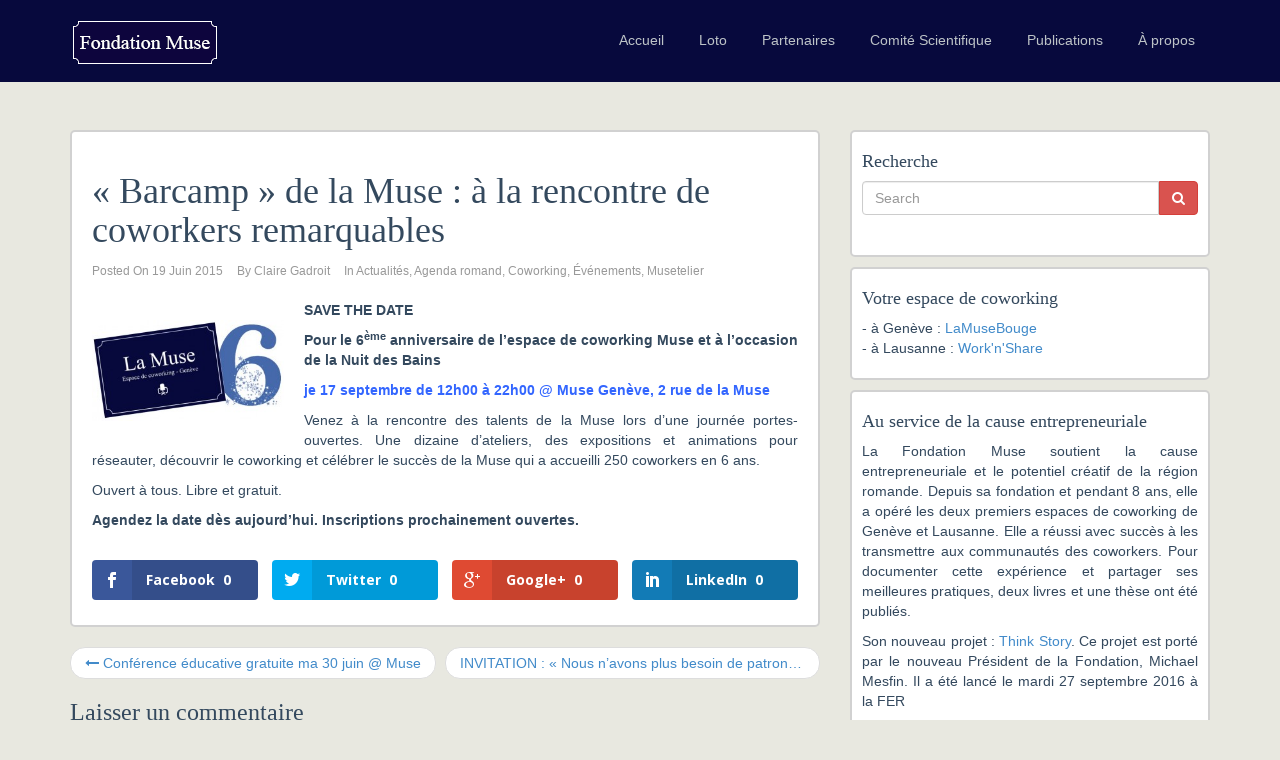

--- FILE ---
content_type: text/html; charset=UTF-8
request_url: https://www.la-muse.ch/2015/06/19/barcamp-de-la-muse-a-la-rencontre-de-coworkers-remarquables/
body_size: 8838
content:
<!DOCTYPE html>
<html lang="fr-FR">
<head>
  <meta charset="UTF-8">
  <meta name="viewport" content="width=device-width, initial-scale=1.0">
  <title>« Barcamp » de la Muse : à la rencontre de coworkers remarquables | Fondation Muse</title>
  <link rel="profile" href="http://gmpg.org/xfn/11">
  <link rel="pingback" href="https://www.la-muse.ch/xmlrpc.php">
<!--[if lt IE 9]>
<script src="https://www.la-muse.ch/wp-content/themes/flat-theme/assets/js/html5shiv.js"></script>
<script src="https://www.la-muse.ch/wp-content/themes/flat-theme/assets/js/respond.min.js"></script>
<![endif]-->       
<link rel="shortcut icon" href="http://www.la-muse.ch/wp-content/uploads/2015/05/favicon.ico" ><link rel='dns-prefetch' href='//fonts.googleapis.com' />
<link rel='dns-prefetch' href='//s.w.org' />
<link rel="alternate" type="application/rss+xml" title="Fondation Muse &raquo; Flux" href="https://www.la-muse.ch/feed/" />
<link rel="alternate" type="application/rss+xml" title="Fondation Muse &raquo; Flux des commentaires" href="https://www.la-muse.ch/comments/feed/" />
<link rel="alternate" type="application/rss+xml" title="Fondation Muse &raquo; « Barcamp » de la Muse : à la rencontre de coworkers remarquables Flux des commentaires" href="https://www.la-muse.ch/2015/06/19/barcamp-de-la-muse-a-la-rencontre-de-coworkers-remarquables/feed/" />
		<script type="text/javascript">
			window._wpemojiSettings = {"baseUrl":"https:\/\/s.w.org\/images\/core\/emoji\/2.3\/72x72\/","ext":".png","svgUrl":"https:\/\/s.w.org\/images\/core\/emoji\/2.3\/svg\/","svgExt":".svg","source":{"concatemoji":"https:\/\/www.la-muse.ch\/wp-includes\/js\/wp-emoji-release.min.js?ver=4.8.27"}};
			!function(t,a,e){var r,i,n,o=a.createElement("canvas"),l=o.getContext&&o.getContext("2d");function c(t){var e=a.createElement("script");e.src=t,e.defer=e.type="text/javascript",a.getElementsByTagName("head")[0].appendChild(e)}for(n=Array("flag","emoji4"),e.supports={everything:!0,everythingExceptFlag:!0},i=0;i<n.length;i++)e.supports[n[i]]=function(t){var e,a=String.fromCharCode;if(!l||!l.fillText)return!1;switch(l.clearRect(0,0,o.width,o.height),l.textBaseline="top",l.font="600 32px Arial",t){case"flag":return(l.fillText(a(55356,56826,55356,56819),0,0),e=o.toDataURL(),l.clearRect(0,0,o.width,o.height),l.fillText(a(55356,56826,8203,55356,56819),0,0),e===o.toDataURL())?!1:(l.clearRect(0,0,o.width,o.height),l.fillText(a(55356,57332,56128,56423,56128,56418,56128,56421,56128,56430,56128,56423,56128,56447),0,0),e=o.toDataURL(),l.clearRect(0,0,o.width,o.height),l.fillText(a(55356,57332,8203,56128,56423,8203,56128,56418,8203,56128,56421,8203,56128,56430,8203,56128,56423,8203,56128,56447),0,0),e!==o.toDataURL());case"emoji4":return l.fillText(a(55358,56794,8205,9794,65039),0,0),e=o.toDataURL(),l.clearRect(0,0,o.width,o.height),l.fillText(a(55358,56794,8203,9794,65039),0,0),e!==o.toDataURL()}return!1}(n[i]),e.supports.everything=e.supports.everything&&e.supports[n[i]],"flag"!==n[i]&&(e.supports.everythingExceptFlag=e.supports.everythingExceptFlag&&e.supports[n[i]]);e.supports.everythingExceptFlag=e.supports.everythingExceptFlag&&!e.supports.flag,e.DOMReady=!1,e.readyCallback=function(){e.DOMReady=!0},e.supports.everything||(r=function(){e.readyCallback()},a.addEventListener?(a.addEventListener("DOMContentLoaded",r,!1),t.addEventListener("load",r,!1)):(t.attachEvent("onload",r),a.attachEvent("onreadystatechange",function(){"complete"===a.readyState&&e.readyCallback()})),(r=e.source||{}).concatemoji?c(r.concatemoji):r.wpemoji&&r.twemoji&&(c(r.twemoji),c(r.wpemoji)))}(window,document,window._wpemojiSettings);
		</script>
		<style type="text/css">
img.wp-smiley,
img.emoji {
	display: inline !important;
	border: none !important;
	box-shadow: none !important;
	height: 1em !important;
	width: 1em !important;
	margin: 0 .07em !important;
	vertical-align: -0.1em !important;
	background: none !important;
	padding: 0 !important;
}
</style>
<link rel='stylesheet' id='easingslider-css'  href='https://www.la-muse.ch/wp-content/plugins/easing-slider/assets/css/public.min.css?ver=3.0.8' type='text/css' media='all' />
<link rel='stylesheet' id='et-gf-open-sans-css'  href='https://fonts.googleapis.com/css?family=Open+Sans:400,700' type='text/css' media='all' />
<link rel='stylesheet' id='et_monarch-css-css'  href='https://www.la-muse.ch/wp-content/plugins/monarch/css/style.css?ver=1.2.7.1' type='text/css' media='all' />
<link rel='stylesheet' id='mc4wp-form-basic-css'  href='https://www.la-muse.ch/wp-content/plugins/mailchimp-for-wp/assets/css/form-basic.min.css?ver=4.8.3' type='text/css' media='all' />
<link rel='stylesheet' id='wp-pagenavi-css'  href='https://www.la-muse.ch/wp-content/plugins/wp-pagenavi/pagenavi-css.css?ver=2.70' type='text/css' media='all' />
<link rel='stylesheet' id='bootstrap-min-css'  href='https://www.la-muse.ch/wp-content/themes/flat-theme/assets/css/bootstrap.min.css?ver=4.8.27' type='text/css' media='all' />
<link rel='stylesheet' id='prettyPhoto-css'  href='https://www.la-muse.ch/wp-content/themes/flat-theme/assets/css/prettyPhoto.css?ver=4.8.27' type='text/css' media='all' />
<link rel='stylesheet' id='animate-css'  href='https://www.la-muse.ch/wp-content/themes/flat-theme/assets/css/animate.css?ver=4.8.27' type='text/css' media='all' />
<link rel='stylesheet' id='fontawesome-css'  href='https://www.la-muse.ch/wp-content/themes/flat-theme/assets/css/font-awesome.min.css?ver=4.8.27' type='text/css' media='all' />
<link rel='stylesheet' id='style-css'  href='https://www.la-muse.ch/wp-content/themes/flat-theme/style.css?ver=4.8.27' type='text/css' media='all' />
<style id='style-inline-css' type='text/css'>
@import url(http://fonts.googleapis.com/css?family=ABeeZee:400,100,100italic,300,300italic,400italic,500,500italic,700,700italic,900,900italic);
    /* Body Style */

    body{
    background: #f5f5f5;color: #34495e;font-family: 'ABeeZee';size: 14px;}   

 /* Heading Style */

h1, h2, h3, h4, h5, h6{ 
font-family: 'ABeeZee';}



/*Link Color*/

a {
color: #428bca;}


/*Link Hover Color*/

a:hover {
color: #d9534f;}  

   /* Header Style */

#header {
background-color: #07093d;}  



/* Custom CSS */
body {
  padding-top: 80px;
  color: #34495e;
  background: #E8E8E0;
  font-family: 'Roboto', sans-serif;
  font-weight: 300;
}

.widget-box {
	border: 2px solid #D1D1D1;
	background-color: #fff;
	border-radius: 5px;
	padding: 10px;
	margin-bottom: 10px;
}

article {
	border: 2px solid #D1D1D1;
	overflow: hidden;
	padding: 20px;
}

.navbar .navbar-brand {
  font-size: 30px;
  line-height: 50px;
  color: #fff;
}


</style>
<script type='text/javascript' src='https://www.la-muse.ch/wp-includes/js/jquery/jquery.js?ver=1.12.4'></script>
<script type='text/javascript' src='https://www.la-muse.ch/wp-includes/js/jquery/jquery-migrate.min.js?ver=1.4.1'></script>
<script type='text/javascript' src='https://www.la-muse.ch/wp-content/plugins/easing-slider/assets/js/public.min.js?ver=3.0.8'></script>
<script type='text/javascript' src='https://www.la-muse.ch/wp-content/themes/flat-theme/assets/js/bootstrap.min.js?ver=4.8.27'></script>
<script type='text/javascript' src='https://www.la-muse.ch/wp-content/themes/flat-theme/assets/js/jquery.prettyPhoto.js?ver=4.8.27'></script>
<script type='text/javascript' src='https://www.la-muse.ch/wp-content/themes/flat-theme/assets/js/jquery.isotope.min.js?ver=4.8.27'></script>
<script type='text/javascript' src='https://www.la-muse.ch/wp-content/themes/flat-theme/assets/js/main.js?ver=4.8.27'></script>
<link rel='https://api.w.org/' href='https://www.la-muse.ch/wp-json/' />
<link rel="EditURI" type="application/rsd+xml" title="RSD" href="https://www.la-muse.ch/xmlrpc.php?rsd" />
<link rel="wlwmanifest" type="application/wlwmanifest+xml" href="https://www.la-muse.ch/wp-includes/wlwmanifest.xml" /> 
<link rel='prev' title='Conférence éducative gratuite ma 30 juin @ Muse' href='https://www.la-muse.ch/2015/06/18/conference-educative-gratuite-ma-30-juin-muse/' />
<link rel='next' title='INVITATION : « ​Nous n&rsquo;avons plus besoin de patron : l&rsquo;Holacracy, une nouvelle technologie managériale »' href='https://www.la-muse.ch/2015/06/23/invitation-%e2%80%8bnous-navons-plus-besoin-de-patron-lholacracy-une-nouvelle-technologie-manageriale/' />
<meta name="generator" content="WordPress 4.8.27" />
<link rel="canonical" href="https://www.la-muse.ch/2015/06/19/barcamp-de-la-muse-a-la-rencontre-de-coworkers-remarquables/" />
<link rel='shortlink' href='https://www.la-muse.ch/?p=11712' />
<link rel="alternate" type="application/json+oembed" href="https://www.la-muse.ch/wp-json/oembed/1.0/embed?url=https%3A%2F%2Fwww.la-muse.ch%2F2015%2F06%2F19%2Fbarcamp-de-la-muse-a-la-rencontre-de-coworkers-remarquables%2F" />
<link rel="alternate" type="text/xml+oembed" href="https://www.la-muse.ch/wp-json/oembed/1.0/embed?url=https%3A%2F%2Fwww.la-muse.ch%2F2015%2F06%2F19%2Fbarcamp-de-la-muse-a-la-rencontre-de-coworkers-remarquables%2F&#038;format=xml" />
<style type="text/css" id="et-social-custom-css">
				 
			</style></head><!--/head-->

<body class="post-template-default single single-post postid-11712 single-format-standard et_monarch">
	
<script>
  window.fbAsyncInit = function() {
    FB.init({
      appId      : '1019918541397903',
      xfbml      : true,
      version    : 'v2.5'
    });
  };

  (function(d, s, id){
     var js, fjs = d.getElementsByTagName(s)[0];
     if (d.getElementById(id)) {return;}
     js = d.createElement(s); js.id = id;
     js.src = "//connect.facebook.net/en_US/sdk.js";
     fjs.parentNode.insertBefore(js, fjs);
   }(document, 'script', 'facebook-jssdk'));
</script>
	
  
  <header id="header" class="navbar navbar-inverse navbar-fixed-top" role="banner">
    <div class="container">
      <div class="navbar-header">
        <button type="button" class="navbar-toggle" data-toggle="collapse" data-target=".navbar-collapse">
          <span class="sr-only">Toggle navigation</span>
          <span class="icon-bar"></span>
          <span class="icon-bar"></span>
          <span class="icon-bar"></span>
        </button>
                    
        <a class="navbar-brand" href="https://www.la-muse.ch/" >
            <img src="http://www.la-muse.ch/wp-content/uploads/2015/06/logo1.png" alt="Fondation Muse" />
        </a>
              </div>

      <div class="hidden-xs">
        <ul id="menu-principal" class="nav navbar-nav navbar-main"><li id="menu-item-5797" class="menu-item menu-item-type-custom menu-item-object-custom menu-item-home menu-item-5797"><a title="Accueil" href="http://www.la-muse.ch">Accueil</a></li>
<li id="menu-item-13979" class="menu-item menu-item-type-post_type menu-item-object-page menu-item-13979"><a title="Loto" href="https://www.la-muse.ch/loto-des-entrepreneurs/">Loto</a></li>
<li id="menu-item-6080" class="menu-item menu-item-type-post_type menu-item-object-page menu-item-6080"><a title="Partenaires" href="https://www.la-muse.ch/soutien-et-partenaires/">Partenaires</a></li>
<li id="menu-item-5936" class="menu-item menu-item-type-post_type menu-item-object-page menu-item-5936"><a title="Comité Scientifique" href="https://www.la-muse.ch/conseil-scientifique/">Comité Scientifique</a></li>
<li id="menu-item-5952" class="menu-item menu-item-type-post_type menu-item-object-page menu-item-5952"><a title="Publications" href="https://www.la-muse.ch/conseil-scientifique/etudes/">Publications</a></li>
<li id="menu-item-5967" class="menu-item menu-item-type-post_type menu-item-object-page menu-item-5967"><a title="À propos" href="https://www.la-muse.ch/fondation/">À propos</a></li>
</ul>      </div>

      <div id="mobile-menu" class="visible-xs">
        <div class="collapse navbar-collapse">
          <ul id="menu-principal-1" class="nav navbar-nav"><li class="menu-item menu-item-type-custom menu-item-object-custom menu-item-home menu-item-5797"><a title="Accueil" href="http://www.la-muse.ch">Accueil</a></li>
<li class="menu-item menu-item-type-post_type menu-item-object-page menu-item-13979"><a title="Loto" href="https://www.la-muse.ch/loto-des-entrepreneurs/">Loto</a></li>
<li class="menu-item menu-item-type-post_type menu-item-object-page menu-item-6080"><a title="Partenaires" href="https://www.la-muse.ch/soutien-et-partenaires/">Partenaires</a></li>
<li class="menu-item menu-item-type-post_type menu-item-object-page menu-item-5936"><a title="Comité Scientifique" href="https://www.la-muse.ch/conseil-scientifique/">Comité Scientifique</a></li>
<li class="menu-item menu-item-type-post_type menu-item-object-page menu-item-5952"><a title="Publications" href="https://www.la-muse.ch/conseil-scientifique/etudes/">Publications</a></li>
<li class="menu-item menu-item-type-post_type menu-item-object-page menu-item-5967"><a title="À propos" href="https://www.la-muse.ch/fondation/">À propos</a></li>
</ul>        </div>
      </div><!--/.visible-xs-->
    </div>
  </header><!--/#header-->

  <!-- 

    <section id="title" class="belize-hole">
    <div class="container">
    <div class="row">
    <div class="col-sm-6">
    <h1>Blog</h1>
    <p>Blog Sub Title</p>
    </div>
    <div class="col-sm-6">
<ul class="breadcrumb  pull-right">
  <li>
    <a href="" class="breadcrumb_home">Home</a> 
  </li>
  <li class="active">
  
                    <a href="https://www.la-muse.ch/category/coworking/actualites/">Actualités</a> <span class="raquo">/</span> « Barcamp » de la Muse : à la rencontre de coworkers remarquables          
  </li>
</ul>
</div>
    </div>
    </div>
    </section>

     -->

    <section id="main">
    <div class="container">
      <div class="row">
        <div class="col-lg-12">
          <div id="primary" class="content-area">
            <div class="row">
    <div id="content" class="site-content col-md-8" role="main">
                        <article id="post-11712" class="post-11712 post type-post status-publish format-standard hentry category-actualites category-agenda-romand category-coworking category-events category-musetelier">
    <header class="entry-header">

        
                <h1 class="entry-title">
            « Barcamp » de la Muse : à la rencontre de coworkers remarquables                    </h1>
        
        <div class="entry-meta">
            <ul>
                <li class="date">Posted On <time class="entry-date" datetime="2015-06-19T09:50:05+00:00">19 Juin 2015</time></li>
                <li class="author">By <a href="https://www.la-muse.ch/author/claire-gadroit/" title="Articles par Claire Gadroit" rel="author">Claire Gadroit</a></li>
                <li class="category">In <a href="https://www.la-muse.ch/category/coworking/actualites/" rel="category tag">Actualités</a>, <a href="https://www.la-muse.ch/category/events/agenda-romand/" rel="category tag">Agenda romand</a>, <a href="https://www.la-muse.ch/category/coworking/" rel="category tag">Coworking</a>, <a href="https://www.la-muse.ch/category/events/" rel="category tag">Événements</a>, <a href="https://www.la-muse.ch/category/events/musetelier/" rel="category tag">Musetelier</a></li> 
                                       
            </ul>
        </div><!--/.entry-meta -->

    </header><!--/.entry-header -->

        <div class="entry-content">
        <p style="text-align: justify;"><strong><a href="http://www.la-muse.ch/wp-content/uploads/2015/06/logo-6-ans.jpg"><img class="  wp-image-11713 alignleft" src="http://www.la-muse.ch/wp-content/uploads/2015/06/logo-6-ans-300x158.jpg" alt="logo 6 ans" width="192" height="101" srcset="https://www.la-muse.ch/wp-content/uploads/2015/06/logo-6-ans-300x158.jpg 300w, https://www.la-muse.ch/wp-content/uploads/2015/06/logo-6-ans.jpg 603w" sizes="(max-width: 192px) 100vw, 192px" /></a>SAVE THE DATE</strong></p>
<p style="text-align: justify;"><strong>Pour le 6<sup>ème</sup> anniversaire de l&rsquo;espace de coworking Muse et à l&rsquo;occasion de la Nuit des Bains<br />
</strong></p>
<p style="text-align: justify;"><span style="color: #3366ff;"><strong>je 17 septembre de 12h00 à 22h00 @ Muse Genève, 2 rue de la Muse</strong></span></p>
<p style="text-align: justify;">Venez à la rencontre des talents de la Muse lors d&rsquo;une journée portes-ouvertes. Une dizaine d’ateliers, des expositions et animations pour réseauter, découvrir le coworking et célébrer le succès de la Muse qui a accueilli 250 coworkers en 6 ans.</p>
<p style="text-align: justify;">Ouvert à tous. Libre et gratuit.</p>
<p style="text-align: justify;"><strong>Agendez la date dès aujourd&rsquo;hui. Inscriptions prochainement ouvertes.<br />
</strong></p>
<div class="et_social_inline et_social_mobile_on et_social_inline_bottom">
				<div class="et_social_networks et_social_4col et_social_slide et_social_rounded et_social_left et_social_no_animation et_social_withcounts et_social_withnetworknames et_social_outer_dark">
					
					<ul class="et_social_icons_container"><li class="et_social_facebook">
									<a href="http://www.facebook.com/sharer.php?u=https%3A%2F%2Fwww.la-muse.ch%2F2015%2F06%2F19%2Fbarcamp-de-la-muse-a-la-rencontre-de-coworkers-remarquables%2F&#038;t=%C2%AB%C2%A0Barcamp%C2%A0%C2%BB%20de%20la%20Muse%20%3A%20%C3%A0%20la%20rencontre%20de%20coworkers%20remarquables" class="et_social_share et_social_display_count" rel="nofollow" data-social_name="facebook" data-post_id="11712" data-social_type="share" data-location="inline"data-min_count="0">
										<i class="et_social_icon et_social_icon_facebook"></i><div class="et_social_network_label"><div class="et_social_networkname">Facebook</div></div><span class="et_social_overlay"></span>
									</a>
								</li><li class="et_social_twitter">
									<a href="http://twitter.com/share?text=%C2%AB%C2%A0Barcamp%C2%A0%C2%BB%20de%20la%20Muse%20%3A%20%C3%A0%20la%20rencontre%20de%20coworkers%20remarquables&#038;url=https%3A%2F%2Fwww.la-muse.ch%2F2015%2F06%2F19%2Fbarcamp-de-la-muse-a-la-rencontre-de-coworkers-remarquables%2F&#038;via=" class="et_social_share et_social_display_count" rel="nofollow" data-social_name="twitter" data-post_id="11712" data-social_type="share" data-location="inline"data-min_count="0">
										<i class="et_social_icon et_social_icon_twitter"></i><div class="et_social_network_label"><div class="et_social_networkname">Twitter</div></div><span class="et_social_overlay"></span>
									</a>
								</li><li class="et_social_googleplus">
									<a href="https://plus.google.com/share?url=https%3A%2F%2Fwww.la-muse.ch%2F2015%2F06%2F19%2Fbarcamp-de-la-muse-a-la-rencontre-de-coworkers-remarquables%2F&#038;t=%C2%AB%C2%A0Barcamp%C2%A0%C2%BB%20de%20la%20Muse%20%3A%20%C3%A0%20la%20rencontre%20de%20coworkers%20remarquables" class="et_social_share et_social_display_count" rel="nofollow" data-social_name="googleplus" data-post_id="11712" data-social_type="share" data-location="inline"data-min_count="0">
										<i class="et_social_icon et_social_icon_googleplus"></i><div class="et_social_network_label"><div class="et_social_networkname">Google+</div></div><span class="et_social_overlay"></span>
									</a>
								</li><li class="et_social_linkedin">
									<a href="http://www.linkedin.com/shareArticle?mini=true&#038;url=https%3A%2F%2Fwww.la-muse.ch%2F2015%2F06%2F19%2Fbarcamp-de-la-muse-a-la-rencontre-de-coworkers-remarquables%2F&#038;title=%C2%AB%C2%A0Barcamp%C2%A0%C2%BB%20de%20la%20Muse%20%3A%20%C3%A0%20la%20rencontre%20de%20coworkers%20remarquables" class="et_social_share et_social_display_count" rel="nofollow" data-social_name="linkedin" data-post_id="11712" data-social_type="share" data-location="inline"data-min_count="0">
										<i class="et_social_icon et_social_icon_linkedin"></i><div class="et_social_network_label"><div class="et_social_networkname">LinkedIn</div></div><span class="et_social_overlay"></span>
									</a>
								</li></ul>
				</div>
			</div>    </div>
    
    <footer>
            </footer>

</article><!--/#post-->

            <nav class="navigation post-navigation" role="navigation">
        <div class="pager">
                        <li class="previous">
                <a href="https://www.la-muse.ch/2015/06/18/conference-educative-gratuite-ma-30-juin-muse/" rel="prev"><i class="icon-long-arrow-left"></i> Conférence éducative gratuite ma 30 juin @ Muse</a>            </li>
            
                        <li class="next"><a href="https://www.la-muse.ch/2015/06/23/invitation-%e2%80%8bnous-navons-plus-besoin-de-patron-lholacracy-une-nouvelle-technologie-manageriale/" rel="next">INVITATION : « ​Nous n&rsquo;avons plus besoin de patron : l&rsquo;Holacracy, une nouvelle technologie managériale » <i class="icon-long-arrow-right"></i></a></li>
            
        </div><!-- .nav-links -->
    </nav><!-- .navigation -->
            
<div id="comments" class="comments-area">

    
        

<div id="respond" class="comment-respond">

    <h3 id="reply-title" class="comment-reply-title">
        Laisser un commentaire 
        <small><a rel="nofollow" id="cancel-comment-reply-link" href="/2015/06/19/barcamp-de-la-muse-a-la-rencontre-de-coworkers-remarquables/#respond" style="display:none;">Annuler commentaire</a></small>
    </h3>

    
    <form action="https://www.la-muse.ch/wp-comments-post.php" method="post" id="commentform" 
        class="form-horizontal comment-form" role="form">
        
        
        <div class="alert alert-info comment-notes">Your email address will not be published. Required fields are marked <span class="required">*</span></div>
        
        <div class="form-group">
        <div class="col-sm-6 comment-form-author">
        <input   class="form-control"  id="author" 
        placeholder="Name" name="author" type="text" 
        value=""  aria-required='true' />
        </div>
<div class="col-sm-6 comment-form-email">
        <input id="email" class="form-control" name="email" 
        placeholder="Email" type="text" 
        value=""  aria-required='true' />
        </div>
        </div>
<div class="form-group">
        <div class=" col-sm-12 comment-form-url"><input  class="form-control" placeholder="Website"  id="url" name="url" type="text" value=""  />
        </div></div>

    <div class="form-group comment-form-comment">
    <div class="col-sm-12">
    <textarea class="form-control" id="comment" name="comment" placeholder="Comment" rows="8" aria-required="true"></textarea>
    </div>
    </div>
    <!-- <div class="form-allowed-tags">You may use these <abbr title="HyperText Markup Language">HTML</abbr> tags and attributes:  <code>&lt;a href=&quot;&quot; title=&quot;&quot;&gt; &lt;abbr title=&quot;&quot;&gt; &lt;acronym title=&quot;&quot;&gt; &lt;b&gt; &lt;blockquote cite=&quot;&quot;&gt; &lt;cite&gt; &lt;code&gt; &lt;del datetime=&quot;&quot;&gt; &lt;em&gt; &lt;i&gt; &lt;q cite=&quot;&quot;&gt; &lt;s&gt; &lt;strike&gt; &lt;strong&gt; </code></div> -->
    <div class="form-submit">
        <input class="btn btn-danger btn-lg" name="submit" type="submit" id="submit" value="Publier commentaire" />
        <input type='hidden' name='comment_post_ID' value='11712' id='comment_post_ID' />
<input type='hidden' name='comment_parent' id='comment_parent' value='0' />
    </div>

    <p style="display: none;"><input type="hidden" id="akismet_comment_nonce" name="akismet_comment_nonce" value="8ce84291b8" /></p><input type="hidden" id="ak_js" name="ak_js" value="231"/><textarea name="ak_hp_textarea" cols="45" rows="8" maxlength="100" style="display: none !important;"></textarea>
</form>


</div><!-- #respond -->
</div><!-- #comments -->            </div><!--/#content -->
        <div id="sidebar" class="col-md-4" role="complementary">
        <div class="sidebar-inner">
            <aside class="widget-area">
                <div class="widget-box"><h4>Recherche</h4><form role="search" method="get" id="searchform" action="https://www.la-muse.ch/" role="form">
    <div class="input-group">
        <input type="text" value="" name="s" id="s" class="form-control" placeholder="Search" />
        <span class="input-group-btn">
            <button class="btn btn-danger" type="submit"><i class="icon-search"></i></button>
        </span>
    </div>
</form></div><div class="widget-box"><h4>Votre espace de coworking</h4>			<div class="textwidget"><p>- à Genève : <a href="http://lamusebouge.ch/">LaMuseBouge</a><br />
- à Lausanne : <a href="http://worknshare.ch/">Work'n'Share</a></p>
</div>
		</div><div class="widget-box"><h4>Au service de la cause entrepreneuriale</h4>			<div class="textwidget"><p style="text-align:justify;">La Fondation Muse soutient la cause entrepreneuriale et le potentiel créatif de la région romande. Depuis sa fondation et pendant 8 ans, elle a opéré les deux premiers espaces de coworking de Genève et Lausanne. Elle a réussi avec succès à les transmettre aux communautés des coworkers. Pour documenter cette expérience et partager ses meilleures pratiques, deux livres et une thèse ont été publiés.</p>
<p style="text-align:justify;">Son nouveau projet : <a href="http://www.la-muse.ch/conseil-scientifique/etudes/">Think Story</a>. Ce projet est porté par le nouveau Président de la Fondation, Michael Mesfin. Il a été lancé le mardi 27 septembre 2016 à la FER</p>
<p style="text-align:right;"><a href="http://www.la-muse.ch/fondation/" class="btn btn-primary">En savoir plus</a></p></div>
		</div><div class="widget-box"><h4>La Muse sur les réseaux</h4>			<div class="textwidget"><center>
<div id="fb-root"></div>
<script>(function(d, s, id) {
  var js, fjs = d.getElementsByTagName(s)[0];
  if (d.getElementById(id)) return;
  js = d.createElement(s); js.id = id;
  js.src = "//connect.facebook.net/en_GB/all.js#xfbml=1&appId=482789275077976";
  fjs.parentNode.insertBefore(js, fjs);
}(document, 'script', 'facebook-jssdk'));</script>

<div class="fb-like-box" data-href="https://www.facebook.com/fondationmuse" data-width="240" data-show-faces="false" data-border-color="#fff" data-stream="false" data-header="false"></div>

<div style="width:100px; height:60px;">
<a href="https://www.facebook.com/lamusegeneve?fref=ts"><img src="http://www.la-muse.ch/wp-content/uploads/2015/06/facebook-round.png" style="float:left; margin-right:5px;" width="40px" /></a><a href="https://twitter.com/coworkingmuse"><img src="http://www.la-muse.ch/wp-content/uploads/2015/06/twitter-round.png" style="float:left;" width="40px" /></a>
</div>
</center></div>
		</div><div class="widget-box"><h4>Inscrivez-vous à la Museletter</h4>			<div class="textwidget"><script>(function() {
	window.mc4wp = window.mc4wp || {
		listeners: [],
		forms: {
			on: function(evt, cb) {
				window.mc4wp.listeners.push(
					{
						event   : evt,
						callback: cb
					}
				);
			}
		}
	}
})();
</script><!-- Mailchimp for WordPress v4.8.3 - https://wordpress.org/plugins/mailchimp-for-wp/ --><form id="mc4wp-form-1" class="mc4wp-form mc4wp-form-13327 mc4wp-form-basic" method="post" data-id="13327" data-name="Default sign-up form" ><div class="mc4wp-form-fields"><input type="hidden" value="Muse">

<!-- <p>Rejoignez les 0 abonnés à notre museletter</p> -->

<p>
	<input type="text" name="FNAME" placeholder="Votre prénom">
	<input type="text" name="LNAME" placeholder="Votre nom">
	<input type="email" id="mc4wp_email" name="EMAIL" required placeholder="Votre adresse email" />
</p>

<p style="text-align:right;margin-top:5px;">
	<input class="btn btn-success" type="submit" value="S'inscrire" />
</p></div><label style="display: none !important;">Laissez ce champ vide si vous êtes humain : <input type="text" name="_mc4wp_honeypot" value="" tabindex="-1" autocomplete="off" /></label><input type="hidden" name="_mc4wp_timestamp" value="1768374544" /><input type="hidden" name="_mc4wp_form_id" value="13327" /><input type="hidden" name="_mc4wp_form_element_id" value="mc4wp-form-1" /><div class="mc4wp-response"></div></form><!-- / Mailchimp for WordPress Plugin --></div>
		</div><div class="widget-box"><h4>Méta</h4>			<ul>
						<li><a href="https://www.la-muse.ch/wp-login.php">Connexion</a></li>
			<li><a href="https://www.la-muse.ch/feed/">Flux <abbr title="Really Simple Syndication">RSS</abbr> des articles</a></li>
			<li><a href="https://www.la-muse.ch/comments/feed/"><abbr title="Really Simple Syndication">RSS</abbr> des commentaires</a></li>
			<li><a href="https://wpfr.net" title="Propulsé par WordPress, plate-forme de publication personnelle sémantique de pointe.">Site de WordPress-FR</a></li>			</ul>
			</div>            </aside>
        </div>
    </div>
</div>
</div><!--/#primary-->
</div><!--/.col-lg-12-->
</div><!--/.row-->
</div><!--/.container.-->
</section><!--/#main-->

<section id="bottom" class="wet-asphalt">
  <div class="container">
    <div class="row">
          </div>
  </div>
</section>

<footer id="footer" class="midnight-blue">
  <div class="container">
    <div class="row">
      <div class="col-sm-6">
        © 2015 <a target="_blank" href="http://www.la-muse.ch/" title="Fondation Muse">Fondation Muse</a>. Tous droits reservés.      </div>
      <div class="col-sm-6">
        <ul class="pull-right">
          <li id="menu-item-5905" class="menu-item menu-item-type-post_type menu-item-object-page menu-item-5905"><a href="https://www.la-muse.ch/agenda/">Agenda</a></li>
<li id="menu-item-6084" class="menu-item menu-item-type-taxonomy menu-item-object-category menu-item-6084"><a href="https://www.la-muse.ch/category/revue-de-presse/">Revue de presse</a></li>
<li id="menu-item-12362" class="menu-item menu-item-type-custom menu-item-object-custom menu-item-12362"><a href="mailto:webmaster@la-muse.ch">Contact</a></li>
          <li>
            <a id="gototop" class="gototop" href="#"><i class="icon-chevron-up"></i></a><!--#gototop-->
          </li>
        </ul>
      </div>
    </div>
  </div>
</footer><!--/#footer-->

  
<script>
  (function(i,s,o,g,r,a,m){i['GoogleAnalyticsObject']=r;i[r]=i[r]||function(){
  (i[r].q=i[r].q||[]).push(arguments)},i[r].l=1*new Date();a=s.createElement(o),
  m=s.getElementsByTagName(o)[0];a.async=1;a.src=g;m.parentNode.insertBefore(a,m)
  })(window,document,'script','//www.google-analytics.com/analytics.js','ga');

  ga('create', 'UA-43215514-3', 'auto');
  ga('send', 'pageview');

</script>
<script>(function() {function maybePrefixUrlField() {
	if (this.value.trim() !== '' && this.value.indexOf('http') !== 0) {
		this.value = "http://" + this.value;
	}
}

var urlFields = document.querySelectorAll('.mc4wp-form input[type="url"]');
if (urlFields) {
	for (var j=0; j < urlFields.length; j++) {
		urlFields[j].addEventListener('blur', maybePrefixUrlField);
	}
}
})();</script><script type='text/javascript' src='https://www.la-muse.ch/wp-content/plugins/monarch/js/idle-timer.min.js?ver=1.2.7.1'></script>
<script type='text/javascript'>
/* <![CDATA[ */
var monarchSettings = {"ajaxurl":"https:\/\/www.la-muse.ch\/wp-admin\/admin-ajax.php","pageurl":"https:\/\/www.la-muse.ch\/2015\/06\/19\/barcamp-de-la-muse-a-la-rencontre-de-coworkers-remarquables\/","stats_nonce":"7822cc476c","share_counts":"e4027976ff","follow_counts":"b7f80b588b","total_counts":"c2d11b6857","media_single":"702833ca09","media_total":"055e361e27","generate_all_window_nonce":"8027197d90","no_img_message":"No images available for sharing on this page"};
/* ]]> */
</script>
<script type='text/javascript' src='https://www.la-muse.ch/wp-content/plugins/monarch/js/custom.js?ver=1.2.7.1'></script>
<script type='text/javascript' src='https://www.la-muse.ch/wp-includes/js/wp-embed.min.js?ver=4.8.27'></script>
<script async="async" type='text/javascript' src='https://www.la-muse.ch/wp-content/plugins/akismet/_inc/form.js?ver=4.1.8'></script>
<script type='text/javascript' src='https://www.la-muse.ch/wp-content/plugins/mailchimp-for-wp/assets/js/forms.min.js?ver=4.8.3'></script>

</body>
</html>

--- FILE ---
content_type: text/plain
request_url: https://www.google-analytics.com/j/collect?v=1&_v=j102&a=1208327578&t=pageview&_s=1&dl=https%3A%2F%2Fwww.la-muse.ch%2F2015%2F06%2F19%2Fbarcamp-de-la-muse-a-la-rencontre-de-coworkers-remarquables%2F&ul=en-us%40posix&dt=%C2%AB%C2%A0Barcamp%C2%A0%C2%BB%20de%20la%20Muse%20%3A%20%C3%A0%20la%20rencontre%20de%20coworkers%20remarquables%20%7C%20Fondation%20Muse&sr=1280x720&vp=1280x720&_u=IEBAAEABAAAAACAAI~&jid=1450812124&gjid=414032909&cid=2102154747.1768374546&tid=UA-43215514-3&_gid=2014948471.1768374546&_r=1&_slc=1&z=595054705
body_size: -449
content:
2,cG-W18R0MQSJW